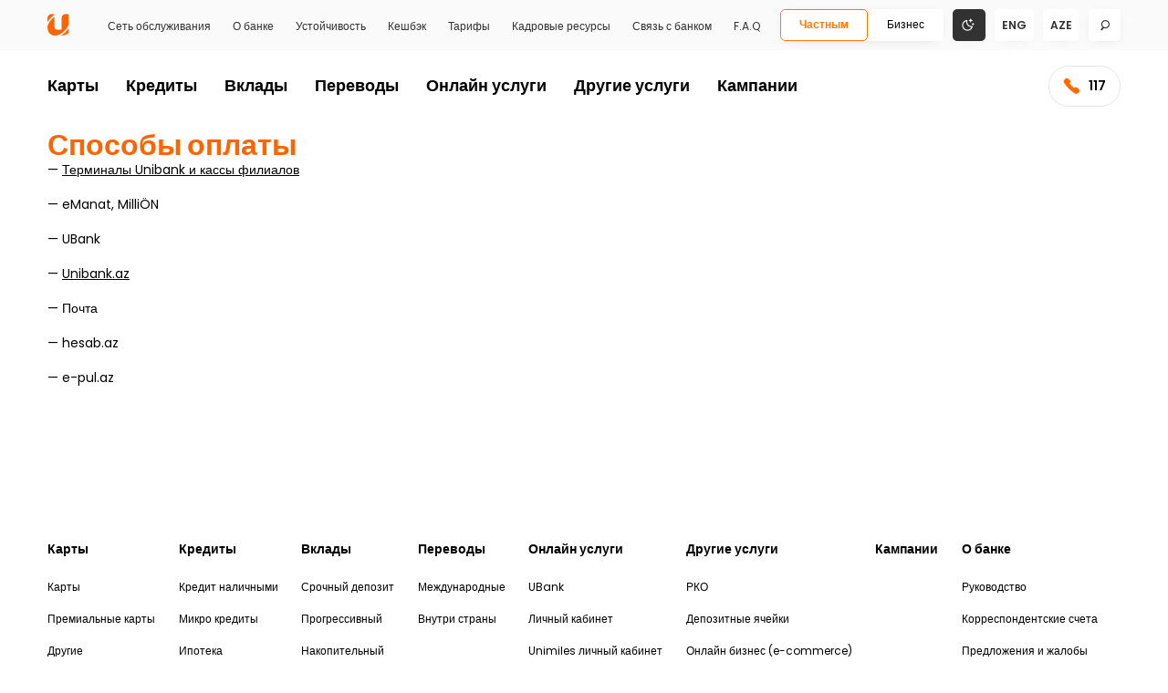

--- FILE ---
content_type: text/html; charset=UTF-8
request_url: https://unibank.az/ru/menus/185/sposobi_oplati
body_size: 9610
content:
<!DOCTYPE html>
<html xml:lang="ru" lang="ru" prefix="og: https://ogp.me/ns#">
    <head>
        <meta charset="UTF-8">
        <meta http-equiv="X-UA-Compatible" content="IE=edge">
        <!-- The above 3 meta tags *must* come first in the head; any other head content must come *after* these tags -->

        <meta name="viewport" content="width=device-width, initial-scale=1, maximum-scale=5">

        <meta name="language" content="ru">
        <meta property="og:locale" content="ru_RU" />
        <!-- Bootstrap core CSS -->
        <!-- Custom styles for this template -->
        <!-- HTML5 shim and Respond.js for IE8 support of HTML5 elements and media queries -->
        <!--[if lt IE 9]>
          <script src="https://oss.maxcdn.com/html5shiv/3.7.3/html5shiv.min.js"></script>
          <script src="https://oss.maxcdn.com/respond/1.4.2/respond.min.js"></script>
        <![endif]-->

                <link rel="canonical" href="https://unibank.az/ru/menus/185/sposobi_oplati" />

        <link rel="alternate" href="https://unibank.az/en/menus/185/sposobi_oplati" hreflang="en" />
<link rel="alternate" href="https://unibank.az/az/menus/185/sposobi_oplati" hreflang="az" />
<link rel="alternate" href="https://unibank.az/ru/menus/185/sposobi_oplati" hreflang="ru" />
        <link rel="apple-touch-icon" sizes="180x180" href="/assets/images/fav/apple-touch-icon.png">
        <link rel="icon" type="image/png" sizes="32x32" href="/assets/images/fav/favicon-32x32.png">
        <link rel="icon" type="image/png" sizes="16x16" href="/assets/images/fav/favicon-16x16.png">
        <link rel="shortcut icon" href="/assets/images/fav/favicon.ico">
        <meta property="og:url" content="https://unibank.az/ru/menus/185/sposobi_oplati" />
<meta property="og:type" content="website" />
<link rel="stylesheet" type="text/css" href="/assets/css/9005032/design.css?v=1" />
<title>Способы оплаты</title>
                    <meta property="og:image" content="https://unibank.az/assets/images/fav/ogimage.png" />
            <meta property="og:image:secure_url" content="https://unibank.az/assets/images/fav/ogimage.png" />
                
        <meta property="og:image:type" content="image/png" />
        <meta property="og:site_name" content="Unibank" />
        <meta name="google-site-verification" content="k5UYqIdcFVOr0JuZTE0-Dfn6MKdnvp2VsDxAdwG1Qog" />
        <meta property="fb:pages" content="95588021237" />
        <meta property="og:image:width" content="526" />
        <meta property="og:image:height" content="275" />
        <!--<meta property="og:type" content="article" />-->
        <meta property="og:title" content="Способы оплаты" />
        <meta name="keywords" content="">
        <meta name="robots" content="follow, index, max-snippet:-1, max-video-preview:-1, max-image-preview:large" />
        <meta name="description" content="">
        <meta property="og:description" content="">
        <link async rel="stylesheet" media="all" type="text/css" href="/assets/css/additional.css?v=2.4"  />
        <!--<script async src="/assets/js/lazysizes.min.js" ></script>-->
        <link rel="preconnect" href="https://fonts.googleapis.com">
        <link rel="preconnect" href="https://fonts.gstatic.com" crossorigin>
            </head>

    <body id="webpage" class="body " itemscope itemtype="https://schema.org/WebPage">
        <meta itemprop="inLanguage" content="ru" />

            <header class="header header--dark header--insider" >
        <div class="mobbar hidden--desktop">
    <div class="mobbar__wrapper container">
        <div class="mobbar__left">
            <div class="mobbar__menus mobbar__menus--dark">
                <a aria-label="Fərdi" title="Частным"class="mobbar__menu mobbar__menu--dark mobbar__menu--active"
                   href="/ru">
                       Частным                </a>

                <a aria-label="Biznes" title="Бизнес" class="mobbar__menu mobbar__menu--dark "
                   href="/ru/corporate/index">
                       Бизнес                </a>
            </div>

        </div>
        <div class="mobbar__right">
            <div class="mobbar__langbar">
                <select class="mobbar__dd" onchange="if (!window.__cfRLUnblockHandlers) return false; window.location = jQuery('.mobbar__dd option:selected').attr('data-url');" aria-label="Language" data-cf-modified-2bfa4335d26ac221cfea6c95-="">
                                                                                        <option value="ru"  data-url="/en/menus/185/">EN</option>
                                                                                        <option value="ru"  data-url="/az/menus/185/">AZ</option>
                                                                                        <option value="ru" selected='' data-url="/ru/menus/185/sposobi_oplati">RU</option>
                                    </select>
            </div>
            <div class="mobbar__search">
                <a aria-label="Search" href="#" style="pointer-events: none">
                    <span class="icon icon-n--search icon--search" style="pointer-events: none"></span>
                </a>
            </div>
        </div>
        <div class="clearfix"></div>
    </div>
</div>
<div class="topbar" style="position: relative;z-index: 123;">
    <div class="container">
        <div class="topbar__wrapper topbar__wrapper--dark dark">
            <div class="burger topbar__burger burger--dark hidden--desk">
                <span class="icon icon--burger"></span>
                <!--            <div>-->
                <!--                <span></span>-->
                <!--                <span></span>-->
                <!--                <span></span>-->
                <!--            </div>-->
            </div>

            <div class="topbar__flexbox">
                <div class="topbar__logo-w">
                    <a aria-label="Homepage" title="Homepage" href="/ru">
                        <span class="sprite sprite--logo-dark"></span>
                    </a>
                </div>

                <div class="topbar__menu">
                    <!--                <a class="topbar__menu--link"-->
                    <!--                   href="--><!--">-->
                    <!--                    -->                    <!--                </a>-->
                                            <a class="topbar__menu-link " title="Сеть обслуживания"
                           href="/ru/locations/index">
                               Сеть обслуживания                        </a>
                                            <a class="topbar__menu-link " title="О банке"
                           href="/ru/aboutBank">
                               О банке                        </a>
                                            <a class="topbar__menu-link " title="Устойчивость"
                           href="/ru/sustain/index">
                               Устойчивость                        </a>
                                            <a class="topbar__menu-link " title="Кешбэк"
                           href="/ru/cards/cashback">
                               Кешбэк                        </a>
                                            <a class="topbar__menu-link " title="Тарифы"
                           href="/ru/documents/tariffs/62">
                               Тарифы                        </a>
                                            <a class="topbar__menu-link " title="Кадровые ресурсы"
                           href="/ru/hrsnew/index">
                               Кадровые ресурсы                        </a>
                                            <a class="topbar__menu-link " title="Связь с банком"
                           href="/ru/contacts">
                               Связь с банком                        </a>
                                            <a class="topbar__menu-link " title="F.A.Q"
                           href="/ru/faq">
                               F.A.Q                        </a>
                                    </div>
            </div>


            <div class="topbar__flexbox-flex hidden--mobile ">
                <div class="topbar__ctypes topbar__ctypes--dark hidden--mobile">
                    <a aria-label="Fərdi" title="Частным" class="topbar__ctype topbar__ctype--dark topbar__ctype--active"
                       href="/ru">
                           Частным                    </a>

                    <a aria-label="Biznes" title="Бизнес" class="topbar__ctype topbar__ctype--dark "
                       href="/ru/corporate/index">
                           Бизнес                    </a>
                </div>



                <div class="topbar__theme js-theme ">
                    <a aria-label="Change mode"  href="#" rel="nofollow noopener noreferrer">
                        <span class="icon icon--theme icon--theme-light "></span>
                    </a>
                </div>


                <div class="topbar__langs menubar__langs menubar__langs--dark">
                                                                                                                    <a href="/en/menus/185/" title="eng"
                           class="menubar__langs--item menubar__otherlang--dark">
                               eng                        </a>
                                                                                                                    <a href="/az/menus/185/" title="aze"
                           class="menubar__langs--item menubar__otherlang--dark">
                               aze                        </a>
                                            
                    <div class='menubar__langs-w'>

                        <!--                    <div class="menubar__lang menubar__lang--active --><!--"   style="display: flex; align-items: center;">-->
                        <!--                        <span>--><!--</span>-->
                        <!--                        <span class="icon icon--arrowDown menubar__lang--icon"></span>-->
                        <!--                    </div>-->

                        <!--                    <div class="menubar__otherlangs --><!--">-->
                        <!--                        -->                        <!--                            -->                        <!--                            -->                        <!--                            -->                        <!--                            <a href="--><!--"-->
                        <!--                               class="menubar__otherlang --><!--">-->
                        <!--                                -->                        <!--                            </a>-->
                        <!--                        -->                        <!--                    </div>-->

                    </div>


                </div>
                <div class="menubar__search topbar__search">
                    <a aria-label="Search"  href="javascript:void(0)" rel="nofollow noopener noreferrer" style="pointer-events: none">
    <!--                    <span class="sprite sprite--search---><!--"></span>-->
                        <span class="icon icon-n--search icon--search" style="pointer-events: none"></span>
                    </a>
                </div>


            </div>


            <!--        <div class="burger burger----><!-- topbar__burger hidden--mob">-->
            <!--          <span></span>-->
            <!--          <span></span>-->
            <!--          <span></span>-->
            <!--        </div>-->

            <!--                <a  id="ibankingbtn"  class="hidden--mobile  topbar__ibanking  button button--sprited  button--md button--ol--->
            <!--        --><!--" target="_blank"  href="-->
            <!--        --><!--">-->
            <!--                  <span class="sprite sprite--enter-->
            <!--        --><!-- button__sprite"></span>-->            <!--                </a>-->

            <!--        <a id="ibankingbtn"-->
            <!--           class="hidden--desk topbar__ibanking button button--sprited  button--md button--ol---><!--"-->
            <!--           target="_blank"-->
            <!--           href="--><!--">-->
            <!--            <span class="sprite sprite--enter--><!-- button__sprite"></span>-->            <!--        </a>-->

            <script type="2bfa4335d26ac221cfea6c95-text/javascript">

                if (document.getElementById('ibankingbtn')) {

                    document.getElementById("ibankingbtn").onclick = function () {
                        woopra.track("pv", {
                            outgoing_url: 'https://online.unibank.az/ibank/login.jsf'
                        });
                    };
                }

            </script>


            <!--                <a class=" topbar__ibanking topbar__hotline topbar__hotline-hidden button button--sprited  button--md button--ol-dark button--ol--->
            <!--        --><!--"  href="--><!--">-->
            <!--                  <span class="icon icon---->            <!--        --><!-- button__sprite"></span>-->            <!--                </a>-->
            <a class="hidden--desktop topbar__ibanking topbar__hotline--mobile topbar__hotline-hidden button button--sprited  button--md button--ol-dark button--ol-
               gray" rel="nofollow noopener noreferrer"  href="tel:117">
                <span class="icon icon--hotline                      -dark button__sprite"></span>117            </a>

        </div>

    </div>

</div>
<script type="2bfa4335d26ac221cfea6c95-text/javascript">
    // Set the date we're counting down to
    var countDownDate = new Date("Jan 5, 2030 15:37:25").getTime();

    // Update the count down every 1 second
    var x = setInterval(function() {

        // Get today's date and time
        var now = new Date().getTime();

        // Find the distance between now and the count down date
        var distance = countDownDate - now;

        // Time calculations for days, hours, minutes and seconds
        var days = Math.floor(distance / (1000 * 60 * 60 * 24));
        var hours = Math.floor((distance % (1000 * 60 * 60 * 24)) / (1000 * 60 * 60));
        var minutes = Math.floor((distance % (1000 * 60 * 60)) / (1000 * 60));
        var seconds = Math.floor((distance % (1000 * 60)) / 1000);

        // Display the result in the element with id="demo"
        // document.getElementById("ctDays").innerHTML = days;
        // document.getElementById("ctHours").innerHTML = hours;
        // document.getElementById("ctMins").innerHTML = minutes;
        // document.getElementById("ctSecs").innerHTML = seconds;

        // If the count down is finished, write some text
    }, 1000);
</script>
        <div class="container">
<div class="menubar hidden--mobile">
    <div class="container">
        <div class="menubar__wrapper ">
            <div class="menubar__menus">
                                    <div class="menubar__menu menubar__menu--first">
                        <a class="menubar__link menubar__link--dark" title="Карты" target="_self" href="/ru/cards/debet">Карты</a>                    </div>
                                        <div class="menubar__menu ">
                        <a class="menubar__link menubar__link--dark" title="Кредиты" target="_self" href="/ru/loans">Кредиты</a>                    </div>
                                        <div class="menubar__menu ">
                        <a class="menubar__link menubar__link--dark" title="Вклады" target="_self" href="/ru/deposits/index">Вклады</a>                    </div>
                                        <div class="menubar__menu ">
                        <a class="menubar__link menubar__link--dark" title="Переводы" target="_self" href="/ru/transfers/national">Переводы</a>                    </div>
                                        <div class="menubar__menu ">
                        <a class="menubar__link menubar__link--dark" title="Онлайн услуги" target="_self" href="/ru/digitalbanking">Онлайн услуги</a>                    </div>
                                        <div class="menubar__menu ">
                        <a class="menubar__link menubar__link--dark" title="Другие услуги" target="_self" href="/ru/services">Другие услуги</a>                    </div>
                                        <div class="menubar__menu menubar__menu--last">
                        <a class="menubar__link menubar__link--dark" title="Кампании" target="_self" href="/ru/campaigns">Кампании</a>                    </div>
                                </div>
            <div class="menubar__tools">
                <a title="Callcenter" class="topbar__ibanking topbar__hotline button button--sprited  button--md button--ol-gray" style="margin-right:0"                   href=" tel:117"
                   rel="nofollow noopener noreferrer">
                    <span class="icon icon--hotline -dark button__sprite"></span>
                    <span style="line-height: 15px">117</span>
                </a>
                
                <!--            <a href="/locations/index"-->
                <!--               class="hidden--mobile topbar__ibanking topbar__hotline button button--sprited  button--md button--ol---><!--">-->
                <!--                <span class="icon icon--marker --><!-- button__sprite"></span>-->                <!--            </a>-->

                <!--            <div class="menubar__langs menubar__langs----><!--">-->
                <!--                <div class='menubar__langs-w'>-->
                <!--                    <div  class="menubar__lang menubar__lang--active --><!--">-->
                <!--                        --><!-- -->
                <!--                    </div>-->
                <!--                    <div class="menubar__otherlangs --><!--">-->
                <!--                        -->                <!--                            -->                <!--                            -->                <!--                            -->                <!--                            <a href="--><!--" class="menubar__otherlang --><!--">-->
                <!--                                --><!-- -->
                <!--                            </a>-->
                <!--                        -->                <!--                    </div>-->
                <!--                </div>-->
                <!--            </div>-->
                <!--            <div class="menubar__search">-->
                <!--                <a href="#">-->
                <!--                    <span class="sprite sprite--search---><!--"></span>-->
                <!--                </a>-->
                <!--            </div>-->
            </div>

            <!--        <a  id="ibankingbtn"  class="hidden--mobile  topbar__ibanking  button button--sprited  button--md button--ol---><!--" target="_blank"  href="--><!--">-->
            <!--            <span class="sprite sprite--enter--><!-- button__sprite"></span>-->            <!--        </a>-->
        </div>
    </div>

</div>
</div>
    </header>
    <div class="menumodal menumodal--">
    <div class="menumodal__wrapper">
        <div class="topbar">
            <div class="container" style="opacity: 0;">
                <div class="topbar__wrapper ">
                    <div class="burger topbar__burger topbar__burger--close hidden--desk">
                        <span class="icon icon--close"></span>
                    </div>
                    <!--                <div class="topbar__logo-w">-->
                    <!--                    <a href="/--><!--">-->
                    <!--                        <span class="sprite sprite--logo"></span>-->
                    <!--                    </a>-->
                    <!--                </div>-->
                    <div class="topbar__ctypes hidden--mob">
                        <a title="Частным" class="topbar__ctype topbar__ctype--active"
                           href="/ru">
                            Частным                        </a>
                        /
                        <a title="Бизнес" class="topbar__ctype "
                           href="/ru/corporate/index">
                            Бизнес                        </a>
                    </div>
                    <div class="burger topbar__burger topbar__burger--close hidden--mob">
                        <span class="sprite sprite--close"></span>
                    </div>
                    <!--                <a class="hidden--mob topbar__ibanking button button--sprited button--md button--ol-white"-->
                    <!--                   target="_blank" href="--><!--">-->
                    <!--                    <span class="icon icon--banking"></span>-->                    <!--                </a>-->
                    <!--                <a class="hidden--desk topbar__ibanking button button--sprited  button--md button--ol-white"-->
                    <!--                   target="_blank" href="--><!--">-->
                    <!--                    <span class="icon icon--banking"></span>-->                    <!--                </a>-->


                    <a href="/ru">
                        <span class="sprite sprite--logo-dark"></span>
                    </a>
                    <a class="hidden--desk topbar__ibanking topbar__hotline button button--sprited  button--md button--ol-dark"
                       target="_blank" rel="nofollow noopener noreferrer" href="#">
                        <span class="icon icon--hotline  button__sprite" style="display: inline-block;"></span>117
                    </a>
                </div>
            </div>

        </div>
        <div class="menubar">
            <div class="container">

                <div class="menubar__wrapper ">
<!--                    <div class="topbar__ctypes topbar__ctypes--mob hidden--desk">
                        <a class="topbar__ctype topbar__ctype--first topbar__ctype--active"
                           href="/ru">
                            Частным                        </a>
                        <a class="topbar__ctype "
                           href="/ru/corporate/index">
                            Бизнес                        </a>
                    </div>
-->
                    <div class="menubar__menus">
                                                    <div class="menubar__menu menubar__menu--first">
                                <a class="menubar__link " title="Карты" target="_self" href="/ru/cards/debet">Карты</a>                                <!--                            -->                                <!--                                <div class="menubar__children collapse">-->
                                <!--                                    -->                                <!--                                        <div class="menubar__child">-->
                                <!--                                            -->                                <!--                                        </div>-->
                                <!--                                    -->                                <!--                                </div>-->
                                <!--                            -->                            </div>
                                                        <div class="menubar__menu ">
                                <a class="menubar__link " title="Кредиты" target="_self" href="/ru/loans">Кредиты</a>                                <!--                            -->                                <!--                                <div class="menubar__children collapse">-->
                                <!--                                    -->                                <!--                                        <div class="menubar__child">-->
                                <!--                                            -->                                <!--                                        </div>-->
                                <!--                                    -->                                <!--                                </div>-->
                                <!--                            -->                            </div>
                                                        <div class="menubar__menu ">
                                <a class="menubar__link " title="Вклады" target="_self" href="/ru/deposits/index">Вклады</a>                                <!--                            -->                                <!--                                <div class="menubar__children collapse">-->
                                <!--                                    -->                                <!--                                        <div class="menubar__child">-->
                                <!--                                            -->                                <!--                                        </div>-->
                                <!--                                    -->                                <!--                                </div>-->
                                <!--                            -->                            </div>
                                                        <div class="menubar__menu ">
                                <a class="menubar__link " title="Переводы" target="_self" href="/ru/transfers/national">Переводы</a>                                <!--                            -->                                <!--                                <div class="menubar__children collapse">-->
                                <!--                                    -->                                <!--                                        <div class="menubar__child">-->
                                <!--                                            -->                                <!--                                        </div>-->
                                <!--                                    -->                                <!--                                </div>-->
                                <!--                            -->                            </div>
                                                        <div class="menubar__menu ">
                                <a class="menubar__link " title="Онлайн услуги" target="_self" href="/ru/digitalbanking">Онлайн услуги</a>                                <!--                            -->                                <!--                                <div class="menubar__children collapse">-->
                                <!--                                    -->                                <!--                                        <div class="menubar__child">-->
                                <!--                                            -->                                <!--                                        </div>-->
                                <!--                                    -->                                <!--                                </div>-->
                                <!--                            -->                            </div>
                                                        <div class="menubar__menu ">
                                <a class="menubar__link " title="Другие услуги" target="_self" href="/ru/services">Другие услуги</a>                                <!--                            -->                                <!--                                <div class="menubar__children collapse">-->
                                <!--                                    -->                                <!--                                        <div class="menubar__child">-->
                                <!--                                            -->                                <!--                                        </div>-->
                                <!--                                    -->                                <!--                                </div>-->
                                <!--                            -->                            </div>
                                                        <div class="menubar__menu menubar__menu--last">
                                <a class="menubar__link " title="Кампании" target="_self" href="/ru/campaigns">Кампании</a>                                <!--                            -->                                <!--                                <div class="menubar__children collapse">-->
                                <!--                                    -->                                <!--                                        <div class="menubar__child">-->
                                <!--                                            -->                                <!--                                        </div>-->
                                <!--                                    -->                                <!--                                </div>-->
                                <!--                            -->                            </div>
                                                </div>



                </div>
            </div>

        </div>
        <div class="menumodal__footer ">
            <div class="container">
                <div class="menumodal__footer-w ">
<!--
                    <a class="menumodal__btn button button--sprited button--md button--ol-white"
                       href="/locations/index">
                                      <span class="menumodal__btn-sprite icon icon icon--marker button__sprite"></span>
                        Сеть обслуживания                    </a>
-->
                                            <a class="menumodal__btn button button--sprited button--md button--ol-white"
                           title="Сеть обслуживания"
                           href="/ru/locations/index">
                            <!--                        <span class="menumodal__btn-sprite icon icon icon----><!-- button__sprite"></span>-->
                            Сеть обслуживания                        </a>
                                            <a class="menumodal__btn button button--sprited button--md button--ol-white"
                           title="О банке"
                           href="/ru/aboutBank">
                            <!--                        <span class="menumodal__btn-sprite icon icon icon----><!-- button__sprite"></span>-->
                            О банке                        </a>
                                            <a class="menumodal__btn button button--sprited button--md button--ol-white"
                           title="Устойчивость"
                           href="/ru/sustain/index">
                            <!--                        <span class="menumodal__btn-sprite icon icon icon----><!-- button__sprite"></span>-->
                            Устойчивость                        </a>
                                            <a class="menumodal__btn button button--sprited button--md button--ol-white"
                           title="Кешбэк"
                           href="/ru/cards/cashback">
                            <!--                        <span class="menumodal__btn-sprite icon icon icon----><!-- button__sprite"></span>-->
                            Кешбэк                        </a>
                                            <a class="menumodal__btn button button--sprited button--md button--ol-white"
                           title="Тарифы"
                           href="/ru/documents/tariffs/62">
                            <!--                        <span class="menumodal__btn-sprite icon icon icon----><!-- button__sprite"></span>-->
                            Тарифы                        </a>
                                            <a class="menumodal__btn button button--sprited button--md button--ol-white"
                           title="Кадровые ресурсы"
                           href="/ru/hrsnew/index">
                            <!--                        <span class="menumodal__btn-sprite icon icon icon----><!-- button__sprite"></span>-->
                            Кадровые ресурсы                        </a>
                                            <a class="menumodal__btn button button--sprited button--md button--ol-white"
                           title="Связь с банком"
                           href="/ru/contacts">
                            <!--                        <span class="menumodal__btn-sprite icon icon icon----><!-- button__sprite"></span>-->
                            Связь с банком                        </a>
                                            <a class="menumodal__btn button button--sprited button--md button--ol-white"
                           title="F.A.Q"
                           href="/ru/faq">
                            <!--                        <span class="menumodal__btn-sprite icon icon icon----><!-- button__sprite"></span>-->
                            F.A.Q                        </a>
                                    </div>
            </div>

        </div>

        <div class="clearfix hidden--desk"></div>
        <div class="menubar__tools menubar__tools--mob hidden--desk">
            <div class="menubar__theme js-theme">
                <a href="#" rel="nofollow noopener noreferrer">
                    <!--                            <span class="sprite sprite--search-light"></span>-->
                    <span class="icon icon--theme icon--theme-light"></span>
                </a>
            </div>
            <div class="menubar__search">
                <a href="#" rel="nofollow noopener noreferrer">
                    <!--                            <span class="sprite sprite--search-light"></span>-->
                    <span class="icon icon--search"></span>
                </a>
            </div>
            <div class="menubar__langs menubar__langs--dark">
                                                                                                <a href="/en/menus/185/"
                       class="menubar__langs--item "
                       title="eng">
                        eng                    </a>
                                                                                                <a href="/az/menus/185/"
                       class="menubar__langs--item "
                       title="aze">
                        aze                    </a>
                                    <!--                <div class="menubar__lang menubar__lang--active ">-->
<!--                   --><!--                    <span class="icon icon--arrowDown"></span>-->
<!--                </div>-->
<!--                <div class="menubar__otherlangs">-->
<!--                    --><!--                        --><!--                        --><!--                        --><!--                        <a href="--><!--"-->
<!--                           class="menubar__otherlang ">-->
<!--                            --><!--                        </a>-->
<!--                    --><!--                </div>-->
            </div>
        </div>
    </div>
</div>
<div class='content'>
  <div class='content__wrapper container'>
         <h1 class='heading heading--1 text-orange'>Способы оплаты</h1>
      <div class='text usertext'>
        — <a href="https://unibank.az/ru/about-bank/branches" title="Терминалы Unibank и кассы филиалов">Терминалы&nbsp;Unibank и кассы филиалов </a><br><p>— eManat, MilliÖN</p><p>— UBank<span style="color:#0033ff"></span></p><p>—&nbsp;<a href="https://onlineservices.unibank.az/OnlineCreditPayment/index.jsp" target="_blank">Unibank.az</a></p><p>—&nbsp;Почта</p><p>—&nbsp;hesab.az</p><p>— e-pul.az</p>  <div><br></div>      </div>
      </div>
</div>
    <footer class="footer">
    <div class="footer__wrapper container">
        <div class="footer__menus">
                            <div class="footer__menu footer__menu--first">
                    <a class="footer__link" title="Карты" target="_self" href="/ru/cards/debet">Карты</a>                                                                <div class="footer__children">
                                                            <div class="footer__child">
                                    <a class="footer__link2" title="Карты" target="_self" href="/ru/cards/debet">Карты</a>                                </div>
                                                            <div class="footer__child">
                                    <a class="footer__link2" title="Премиальные карты" target="_self" href="/ru/cards/debet">Премиальные карты</a>                                </div>
                                                            <div class="footer__child">
                                    <a class="footer__link2" title="Другие" target="_self" href="/ru/cards/debet">Другие</a>                                </div>
                                                    </div>
                                    </div>
                                <div class="footer__menu ">
                    <a class="footer__link" title="Кредиты" target="_self" href="/ru/loans">Кредиты</a>                                                                <div class="footer__children">
                                                            <div class="footer__child">
                                    <a class="footer__link2" title="Кредит наличными" target="_self" href="/ru/loans/view/22/kredit_nalichnimi">Кредит наличными</a>                                </div>
                                                            <div class="footer__child">
                                    <a class="footer__link2" title="Микро кредиты" target="_self" href="/ru/kreditler/mikro-kreditler">Микро кредиты</a>                                </div>
                                                            <div class="footer__child">
                                    <a class="footer__link2" title="Ипотека" target="_self" href="/ru/loans/view/24/ipotechniy_kredit">Ипотека</a>                                </div>
                                                            <div class="footer__child">
                                    <a class="footer__link2" title="" target="_self" href="/ru/menus/594/"></a>                                </div>
                                                    </div>
                                    </div>
                                <div class="footer__menu ">
                    <a class="footer__link" title="Вклады" target="_self" href="/ru/deposits/index">Вклады</a>                                                                <div class="footer__children">
                                                            <div class="footer__child">
                                    <a class="footer__link2" title="Срочный депозит" target="_self" href="/ru/deposits/view/10/srochniy">Срочный депозит</a>                                </div>
                                                            <div class="footer__child">
                                    <a class="footer__link2" title="Прогрессивный" target="_self" href="/ru/deposits/view/12/progressivniy">Прогрессивный</a>                                </div>
                                                            <div class="footer__child">
                                    <a class="footer__link2" title="Накопительный" target="_self" href="/ru/deposits/view/11/nakopitelniy">Накопительный</a>                                </div>
                                                            <div class="footer__child">
                                    <a class="footer__link2" title="Topla" target="_self" href="/ru/deposits/view/2034/topla">Topla</a>                                </div>
                                                    </div>
                                    </div>
                                <div class="footer__menu ">
                    <a class="footer__link" title="Переводы" target="_self" href="/ru/transfers/national">Переводы</a>                                                                <div class="footer__children">
                                                            <div class="footer__child">
                                    <a class="footer__link2" title="Международные" target="_self" href="/ru/transfers/international">Международные</a>                                </div>
                                                            <div class="footer__child">
                                    <a class="footer__link2" title="Внутри страны" target="_self" href="/ru/transfers/national">Внутри страны</a>                                </div>
                                                    </div>
                                    </div>
                                <div class="footer__menu ">
                    <a class="footer__link" title="Онлайн услуги" target="_self" href="/ru/digitalbanking">Онлайн услуги</a>                                                                <div class="footer__children">
                                                            <div class="footer__child">
                                    <a class="footer__link2" title="UBank" target="_self" href="/ru/ubank/index">UBank</a>                                </div>
                                                            <div class="footer__child">
                                    <a class="footer__link2" title="Личный кабинет" target="_blank" href="https://onlineservices.unibank.az/PersonalCabinet/login.html?lang=ru">Личный кабинет</a>                                </div>
                                                            <div class="footer__child">
                                    <a class="footer__link2" title="Unimiles личный кабинет" target="_blank" href="https://onlineservices.unibank.az/UniMiles/login.jsf">Unimiles личный кабинет</a>                                </div>
                                                            <div class="footer__child">
                                    <a class="footer__link2" title="Онлайн оплата кредита" target="_blank" href="https://online.unibank.az/online-credit-payment">Онлайн оплата кредита</a>                                </div>
                                                            <div class="footer__child">
                                    <a class="footer__link2" title="Онлайн заявка на кредит" target="_blank" href="https://onlineservices.unibank.az/OnlineLoanOffer/LoanOffer.jsp?woo_campaign=loanorder&amp;woo_source=unibank.az&amp;woo_medium=inner">Онлайн заявка на кредит</a>                                </div>
                                                    </div>
                                    </div>
                                <div class="footer__menu ">
                    <a class="footer__link" title="Другие услуги" target="_self" href="/ru/services">Другие услуги</a>                                                                <div class="footer__children">
                                                            <div class="footer__child">
                                    <a class="footer__link2" title="РКО" target="_self" href="/ru/menus/29/rko">РКО</a>                                </div>
                                                            <div class="footer__child">
                                    <a class="footer__link2" title="Депозитные ячейки" target="_self" href="/ru/menus/30/depozitnie_yacheyki">Депозитные ячейки</a>                                </div>
                                                            <div class="footer__child">
                                    <a class="footer__link2" title="Онлайн бизнес (e-commerce)" target="_self" href="/ru/menus/227/onlayn_biznes_e_commerce_">Онлайн бизнес (e-commerce)</a>                                </div>
                                                    </div>
                                    </div>
                                <div class="footer__menu ">
                    <a class="footer__link" title="Кампании" target="_self" href="/ru/campaigns">Кампании</a>                                                        </div>
                            <div class="footer__menu ">
                <a class="footer__link" title="О банке" target="_self" href="/ru/aboutBank">О банке</a>                                    <div class="footer__children">
                                                    <div class="footer__child">
                                <a class="footer__link2" title="Руководство" target="_self" href="/ru/management">Руководство</a>                            </div>
                                                    <div class="footer__child">
                                <a class="footer__link2" title="Корреспондентские счета" target="_self" href="/ru/menus/64/korrespondentskie_scheta">Корреспондентские счета</a>                            </div>
                                                    <div class="footer__child">
                                <a class="footer__link2" title="Предложения и жалобы" target="_self" href="/ru/menus/65/predlozheniya_i_zhalobi">Предложения и жалобы</a>                            </div>
                                                    <div class="footer__child">
                                <a class="footer__link2" title="Кадровые ресурсы" target="_self" href="/ru/hrsnew/index">Кадровые ресурсы</a>                            </div>
                                                    <div class="footer__child">
                                <a class="footer__link2" title="Отчеты" target="_self" href="/ru/documents/quarterlyReports">Отчеты</a>                            </div>
                                                    <div class="footer__child">
                                <a class="footer__link2" title="Другие документы" target="_self" href="/ru/documents/others/145">Другие документы</a>                            </div>
                                            </div>
                                <div class="footer__child">
                    <a class="footer__link2" title="Полезные линки" target="_self" href="/ru/seo/usefullinks">Полезные линки</a>
                </div>
                <div class="footer__child">
                    <a class="footer__link2" title="Вопросы от клиентов" target="_self" href="/ru/customerQuestions/index">Вопросы от клиентов</a>
                </div>
            </div>

            <div class="clearfix"></div>
        </div>
        <div class="footer__socnets">
            <a aria-label="Apple Store" href="https://itunes.apple.com/ru/app/unibank-mobile/id1073632425" class="footer__socnet" target="_blank" rel="nofollow noopener noreferrer"  title="Apple Store">
                <span class="icon icon--orange icon--apple"></span>
            </a>
            <a aria-label="Android Playmarket" href="https://play.google.com/store/apps/details?id=az.unibank.mbanking" class="footer__socnet footer__socnet--playstore" target="_blank" rel="nofollow noopener noreferrer"  title="Android Playmarket">
                <span class="icon icon--orange icon--android"></span>
            </a>
            <a aria-label="Unibank Facebook" href="https://www.facebook.com/unibank.az/" class="footer__socnet" target="_blank" rel="nofollow noopener noreferrer"  title="Unibank Facebook">
                <span class="icon icon--facebook"></span>
            </a>
            <a aria-label="Unibank Twitter" href="https://twitter.com/unibank" class="footer__socnet" target="_blank" rel="nofollow noopener noreferrer"  title="Unibank Twitter">
                <span class="icon icon--twitter"></span>
            </a>
            <a aria-label="Unibank Linkedin" href="https://www.linkedin.com/company/unibankazerbaijan/" class="footer__socnet" target="_blank" rel="nofollow noopener noreferrer"  title="Unibank Linkedin">
                <span class="icon icon--linkedin"></span>
            </a>
            <a aria-label="Unibank Youtube" href="https://www.youtube.com/c/UnibankAze" class="footer__socnet" target="_blank" rel="nofollow noopener noreferrer"  title="Unibank Youtube">
                <span class="icon icon--youtube"></span>
            </a>
            <a aria-label="Unibank Instagram" href="https://www.instagram.com/unibank.az/" class="footer__socnet" target="_blank" rel="nofollow noopener noreferrer"  title="Unibank Instagram">
                <span class="icon icon--instagram"></span>
            </a>

            <a aria-label="Unibank Telegram" href="https://t.me/UnibankAZ" class="footer__socnet" target="_blank" rel="nofollow noopener noreferrer"  title="Unibank Telegram">
                <span class="icon icon--telegram"></span>
            </a>
            <a aria-label="Unibank Whatsapp" href="https://whatsapp.com/channel/0029VaDVtoLHAdNSGay26o0o" class="footer__socnet" target="_blank" rel="nofollow noopener noreferrer"  title="Unibank Whatsapp">
                <span class="icon icon--circle-wp"></span>
            </a>
            <a aria-label="Unibank Tiktok" href="https://tiktok.com/unibankaz" class="footer__socnet" target="_blank" rel="nofollow noopener noreferrer"  title="Unibank Tiktok">
                <span class="icon icon--circle-tiktok"></span>
            </a>
            <div class="privacypolicy pull-right footer__cr-text "><a aria-label="Məxfilik siyasəti" class="link link--simple" target="_blank" href="/uploads/other/privacy_policy.pdf">Политика конфиденциальности</a></div>

            <div class="clearfix"></div>

        </div>


        <div class="footer__crbar">
            <div class="footer__cr">
                <div class="footer__cr-text">
                    © 2026,  Unibank -  Твой Банк                </div>
                <div class="footer__cr-text footer__cr-text--reserv">
                    Unibank действует на основе лицензии №73 Центрального Банка Азербайджанской Республики от 14 декабря 2010-го года.<br>Все права защищены.                </div>

            </div>
            <div class="footer__partners">
                <a aria-label="ADIF" class="footer__partner" href="http://adif.az/" target="_blank"  rel="nofollow noopener noreferrer"  title="adif link title">
                    <span class="sprite sprite--adif"></span>
                </a>
                <a aria-label="EHP" class="footer__partner" href="https://www.e-gov.az/" target="_blank" rel="nofollow noopener noreferrer"  title="e-gov link title">
                    <span class="sprite sprite--ehp"></span>
                </a>

                <!--                <a class="footer__partner" href="https://bizimpullar.az/" target="_blank">-->
                <!--                    <img src="/assets/images/msp.png" alt="MALİYYƏ SAVADLILIĞI Portalı" />-->
                <!--                </a>-->


                <!--                 <a class="footer__partner" href="https://www.fimsa.az/az/map" target="_blank">-->
                <!--                    <img src="/assets/images/imap.png" alt="i-Map informativ xəritə xidməti" />-->
                <!--                </a>-->

                <a aria-label="Infobank" class="footer__partner" href="https://infobank.az/" target="_blank" target="_blank" rel="nofollow noopener noreferrer"  title="infobank link title">
                    <img style="height:45px" src="/assets/images/infobank.png?v4" alt="MALİYYƏ SAVADLILIĞI Portalı" />
                </a>

                <a aria-label="MSP" class="footer__partner" href="https://bizimpullar.az/" target="_blank" target="_blank" rel="nofollow noopener noreferrer"  title="bizimpullar link title">
                    <img style="height:45px" src="/assets/images/msp.png?v5" alt="MALİYYƏ SAVADLILIĞI Portalı" />
                </a>

                <!--                <a class="footer__partner" href="https://www.fimsa.az/az/map" target="_blank">-->
                <!--                                        <img src="/assets/images/imap.png" alt="i-Map informativ xəritə xidməti" />-->
                <!--                                    </a>-->

            </div>
        </div>
    </div>
</footer>

        <div class="searchmodal searchmodal-- collapse">
    <div class="searchmodal__wrapper ">
<!--        <div class="topbar">-->
<!--            <div class="topbar__wrapper topbar__wrapper--noborder container">-->
<!--                <div class="burger searchmodal__burger searchmodal__burger--close hidden--desk">-->
<!--                    <div class="icon icon--close"></div>-->
<!--                </div>-->
<!--                <div class="topbar__logo-w">-->
<!--                    <a href="/--><!--">-->
<!--                        <span class="sprite sprite--logo"></span>-->
<!--                    </a>-->
<!--                </div>-->
<!--                <div class="burger searchmodal__burger searchmodal__burger--close hidden--mob">-->
<!--                    <div class="sprite sprite--close"></div>-->
<!--                </div>-->
<!--            </div>-->
<!--        </div>-->

        <div class="searchmodal__body">
            <div class="text--center searchmodal__body--close">
                    <span class="icon icon--close js--searchClose" style="cursor: pointer;"></span>
            </div>
            <p class="text--22 text--center fieldgroup--heading">Поиск</p>
            <div class="searchmodal__fieldgroup fieldgroup  ">
                <form>
                    <input type="text" name="keyword" class="fieldgroup__inp" autocomplete="off">
                    <label class="fieldgroup__label">Введите ключевое слово</label>
                    <button class="fieldgroup__btn">
                        <span class="fieldgroup__icon icon icon--search-orange"></span>
                    </button>
                </form>
            </div>



            <div class="searchmodal__results collapse  ">
                <div class="searchmodal__items searchmodal__items--products">
                    <div class="searchmodal__items-caption">
                        Продукты                    </div>
                    <div class="searchmodal__items-w" data-noresult="Не найдено">
                        
                    </div>
                </div>
                <div class="searchmodal__items searchmodal__items--news">
                    <div class="searchmodal__items-caption">
                        Новости                    </div>
                    <div class="searchmodal__items-w" data-noresult="Не найдено">
                        
                    </div>
                </div>
                <div class="searchmodal__items searchmodal__items--others">
                    <div class="searchmodal__items-caption">
                        Другое                    </div>
                    <div class="searchmodal__items-w" data-noresult="Не найдено">
                        
                    </div>
                </div>
                <div class="clearfix"></div>
                <div class="searchmodal__link2main">
                    <a class="button button--ol-gray button--lg " data-href="/ru/search/" >Все результаты</a>
                </div>
            </div>

        </div>
        <div class="searchmodal__footer ">
        </div>
    </div>
</div>
    <script type="2bfa4335d26ac221cfea6c95-text/javascript" src="/assets/js/design.1277677.js"></script>
<script type="2bfa4335d26ac221cfea6c95-text/javascript">
/*<![CDATA[*/
!function (f, b, e, v, n, t, s) {
            if (f.fbq)
                return;
            n = f.fbq = function () {
                n.callMethod ?
                        n.callMethod.apply(n, arguments) : n.queue.push(arguments)
            };
            if (!f._fbq)
                f._fbq = n;
            n.push = n;
            n.loaded = !0;
            n.version = '2.0';
            n.queue = [];
            t = b.createElement(e);
            t.async = !0;
            t.src = v;
            s = b.getElementsByTagName(e)[0];
            s.parentNode.insertBefore(t, s)
        }(window,
                document, 'script', 'https://connect.facebook.net/en_US/fbevents.js');
        fbq('init', '180257256065725'); // Insert your pixel ID here.
        fbq('track', 'PageView');
/*]]>*/
</script>
<script src="/cdn-cgi/scripts/7d0fa10a/cloudflare-static/rocket-loader.min.js" data-cf-settings="2bfa4335d26ac221cfea6c95-|49" defer></script></body>
    <!-- Yandex.Metrika counter -->
    <script type="2bfa4335d26ac221cfea6c95-text/javascript">
        (function (m, e, t, r, i, k, a) {
            m[i] = m[i] || function () {
                (m[i].a = m[i].a || []).push(arguments)
            };
            m[i].l = 1 * new Date();
            for (var j = 0; j < document.scripts.length; j++) {
                if (document.scripts[j].src === r) {
                    return;
                }
            }
            k = e.createElement(t), a = e.getElementsByTagName(t)[0], k.async = 1, k.src = r, a.parentNode.insertBefore(k, a)
        })
                (window, document, "script", "https://mc.yandex.ru/metrika/tag.js", "ym");

        ym(96156663, "init", {
            clickmap: true,
            trackLinks: true,
            accurateTrackBounce: true
        });
    </script>
    <noscript><div><img src="https://mc.yandex.ru/watch/96156663" style="position:absolute; left:-9999px;" alt="" /></div></noscript>
    <!-- /Yandex.Metrika counter -->
    <svg height="0" xmlns="http://www.w3.org/2000/svg">
    <filter id="drop-shadow">
        <feGaussianBlur in="SourceAlpha" stdDeviation="4"/>
        <feOffset dx="12" dy="12" result="offsetblur"/>
        <feFlood flood-color="rgba(0,0,0,0.5)"/>
        <feComposite in2="offsetblur" operator="in"/>
        <feMerge>
            <feMergeNode/>
            <feMergeNode in="SourceGraphic"/>
        </feMerge>
    </filter>
    </svg>
    <script type="2bfa4335d26ac221cfea6c95-text/javascript">

    </script>
    <noscript><img height="1" width="1" style="display:none" src="https://www.facebook.com/tr?id=180257256065725&ev=PageView&noscript=1" /></noscript>
    <!-- DO NOT MODIFY -->
    <!-- End Facebook Pixel Code -->
    <!-- Start of Woopra Code -->
    <script type="2bfa4335d26ac221cfea6c95-text/javascript">
        (function () {
            var t, i, e, n = window, o = document, a = arguments, s = "script", r = ["config", "track", "identify", "visit", "push", "call", "trackForm", "trackClick"], c = function () {
                var t, i = this;
                for (i._e = [], t = 0; r.length > t; t++)
                    (function (t) {
                        i[t] = function () {
                            return i._e.push([t].concat(Array.prototype.slice.call(arguments, 0))), i
                        }
                    })(r[t])
            };
            for (n._w = n._w || {}, t = 0; a.length > t; t++)
                n._w[a[t]] = n[a[t]] = n[a[t]] || new c;
            i = o.createElement(s), i.async = 1, i.src = "//static.woopra.com/js/w.js", e = o.getElementsByTagName(s)[0], e.parentNode.insertBefore(i, e)
        })("woopra");
        woopra.config({
            domain: 'unibank.az',
            download_tracking: true,
            outgoing_tracking: true
        });
        woopra.track();
    </script>
    <!-- End of Woopra Code -->


<!-- Google tag (gtag.js) -->
<script async src="https://www.googletagmanager.com/gtag/js?id=G-N6WPPQZFVJ" type="2bfa4335d26ac221cfea6c95-text/javascript"></script>
<script type="2bfa4335d26ac221cfea6c95-text/javascript">
  window.dataLayer = window.dataLayer || [];
  function gtag(){dataLayer.push(arguments);}
  gtag('js', new Date());

  gtag('config', 'G-N6WPPQZFVJ');
</script>

    <script defer src="https://cdn.userway.org/widget.js" data-account="dhVfjnFilM" type="2bfa4335d26ac221cfea6c95-text/javascript"></script>
    <link href="https://fonts.googleapis.com/css2?family=Poppins:ital,wght@0,100;0,200;0,300;0,400;0,500;0,600;0,700;0,800;0,900;1,100;1,200;1,300;1,400;1,500;1,600;1,700;1,800;1,900&display=swap" rel="stylesheet">
</html>



--- FILE ---
content_type: text/html; charset=UTF-8
request_url: https://unibank.az/ajax/checkTime
body_size: -295
content:
{"success":1,"setManually":0}